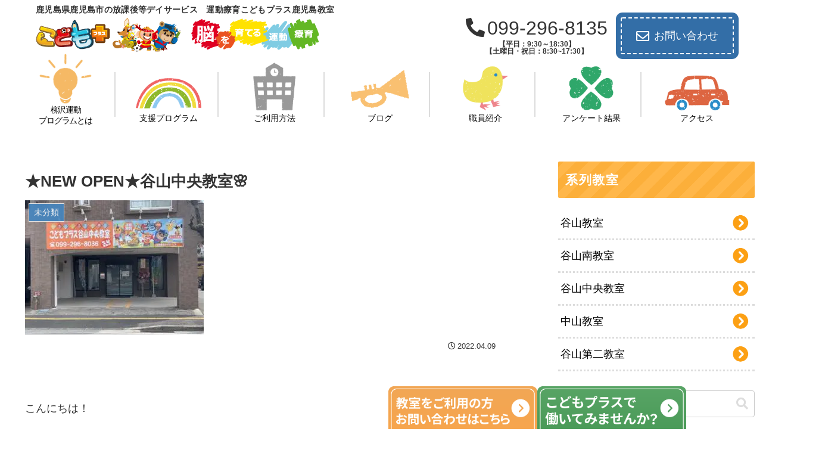

--- FILE ---
content_type: text/css
request_url: https://kp-kagoshima.com/wp-content/themes/cocoon-child-master/style.css?ver=6.9&fver=20251203062833
body_size: 14308
content:
@charset "UTF-8";

/*!
Theme Name: Cocoon Child
Description: Cocoon専用の子テーマ
Theme URI: https://wp-cocoon.com/
Author: わいひら
Author URI: https://nelog.jp/
Template:   cocoon-master
Version:    1.1.3
*/

/************************************
** 子テーマ用のスタイルを書く
************************************/
/*必要ならばここにコードを書く*/


html {
	font-family: 'Noto Sans JP', sans-serif;
}
.page-numbers.current{background:#B6C360;color:#fff;}

/**　横揺れ防止**/
body {
    overflow-x: hidden;
    overflow-y: scroll;
    -webkit-overflow-scrolling: touch;
}
/**  電話アイコン **/
.fas.fa-phone-alt{
	 margin-right: 4px;
}
/** カテゴリーの記事数非表示 **/
.post-count {
	visibility: hidden;
}



/** header-container**/
/** タグライン　**/
.header-wrap h1 {
	display: flex;
	align-items: center;
	margin-bottom: -10px;
	margin-top: 4px;
}
.tagline {
	margin: 0;
	margin-right: 8px;
}
.tagline-blog-name {
	text-align: left;
	letter-spacing: 0.02rem;
	 font-size: 14px;
}
.tagline-blog-name {
	word-break: break-all;
}
.logo.logo-header {
	margin-top: 0;
	margin-bottom: 4px;
}
@media screen and (min-width: 759px){
	.tagline-blog-name{
		margin-left: 20px;
	}
}
@media screen and (max-width: 758px){
	.header-wrap h1 {
		flex-direction: column;
	}
	.tagline {
		margin-bottom: -6px;
	}
}
@media screen and (max-width: 480px){
		.tagline-blog-name {
	 font-size: 12px;
}
}
/**ヘッダー装飾**/
.mv-content {
	position: relative;
}
.mv-content::before {
	 content:"";
   display:inline-block;
   width:250px;
   height:250px;
   background:url(images/star.png)no-repeat;
	background-size: contain;
   position:absolute;
   bottom:0;
	left: -70px;
}
.mv-content::after {
	 content:"";
   display:inline-block;
   width:250px;
   height:250px;
   background:url(images/star.png)no-repeat;
	background-size: contain;
   position:absolute;
   top:0;
	right: -180px;
}

	
/** ナビゲーション　**/
.menu-trigger{display:none;}
.logo{text-align:left;}
.header-info{display:flex;flex-direction:row;justify-content:space-between;align-items:center;}
.header-tel{font-size:200%;}
.nav-menu{display:none;}
/**受付時間**/
.reception {
	font-size: 0.75rem;
	margin-top: 4px;
	font-weight: bold;
	text-align: center;
}
.header-tel-flex a {
	font-size: 32px;
	white-space: nowrap;
}
@media screen and (max-width: 758px){
	.reception{
		font-size: 0.7rem;
		margin-top: -5px;
		font-weight: 300;
	}
	.nav-menu.open ul {
		margin-top: -8px;
	}
	.go-to-top {
		display: none!important;
	}
}
@media screen and (min-width: 759px){
	.header-tel a {		pointer-events: none;

	}
}

/**以下から編集**/
	
/** ナビゲーション　**/
.h-nav ul li{list-style:none;}
.h-nav ul li a{
	text-decoration:none;
	transition:.3s;display: inline-block;position:relative;
	color:#000;}
.top{width:100%;text-align:center;margin-top:20px;}
body:not(.home) .top{display:none;}
.h-nav ul li img {
	width: 70%;
}
.header-tel {
	line-height: 1;
}
.header-tel a {
	text-decoration: none;
	color: #333;
}
.header-in {
	max-width: 1200px
}
.h-nav {
	width: 100%;
	max-width: 1200px;
	min-width: 1000px;
	padding: 0 10px;
	margin: 0 auto;
	margin-top: -12px;
}
.h-nav ul {
	padding-left: 0;
}
.h-nav ul li {
	display: flex;
	width: 120px;
	flex-direction: column;
	text-align: center;
}
.h-nav ul{
	display:flex;
	flex-direction:row;
	justify-content:space-between;
	align-items: flex-end;
	margin-bottom: 24px;
	font-family: 'Zen Maru Gothic', sans-serif;
}
.h-nav ul li {
	font-size: 14px;
}

.li1,.li2,.li3,.li4,.li5,.li6 {
	position: relative;
}
.h-nav .li1::after,.h-nav .li2::after,.h-nav .li3::after,.h-nav .li4::after,.h-nav .li5::after,.h-nav .li6::after{
   content:"";
   display:inline-block;
   width:2px;
   height:75px;
   background-color:#DCDCDC;
   position:absolute;
	bottom: 15px;
	right: -20%;
}
.li1 .nav-img {
	width: 90px;
}
.li1 {
	letter-spacing:-0.08rem;
	line-height: 1.3;
}
.li3 .nav-img {
	width: 100px;
	margin-bottom: 4px;
}
.li6 .nav-img {
	width: 110px;
}
/**アイコン動かす**/
/**
 .nav-img {
	 transition: .3s;
}
.nav-img:hover {
  transform: scale(1.2);
}
**/
.nav-wrap2 {
	display: inline-block;
	transition: all .3s ease 0s;
	text-decoration: none;
}
.nav-wrap2:hover {
	cursor: pointer;
	transform: scale(1.2);
}
/**アコーディオン**/
.li3,.li4,.li5,.li6{
	position: relative;
	z-index: 300;
}
.menu-test .sub-menu{
	display: none;
	z-index: 100;
	position: absolute;
	top: 100%;
	left: 50%;
	transform: translatex(-50%);
	background-color: #fff;
	width: 120px;
}
.menu-test .sub-menu li:hover {
	background-color: #DCDCDC;
}
.menu-test.lineup {
	margin: 0;
	padding: 0;

}
.sub-menu a::after {
	content: none;
}

/** mv **/
.mv-content {
	z-index:2;
	max-width: 1256px;
	margin: 0 auto;
	position: relative;
	margin-bottom: -32px;
	border-radius: 60px;
	margin-top: -8px
}
.mv-img-wrap {
	max-height: 500px;
		overflow: hidden;
		border-radius: 60px;
}

.mv-img {
	border-radius:60px;
	object-position: 0 -100px;
}


@media screen and (max-width:1100px){
	.mv-img {
		object-position: 0;
		transition: 0.2s;
	}
}
.mv-wrap {
	position: absolute;
	top: 50%;
	transform:translatey(-50%);
	left: 6%;
  font-family: 'Noto Sans JP', sans-serif;
	font-weight: 500;
	color: #fff;
	text-shadow: 1px 2px 3px #808080;
}
.catch {
	font-size: 2.6vh;
}
.school {
 font-size: 3.5vh;
 line-height: 1.4;
}
.blog-name {
	font-weight: 500;
	font-size: 3.5vh;
	margin-top: -8px;	
}


/**front-page.php**/
/** greeting **/
.greeting-content {
	position:relative;
	margin-bottom: 80px;
}
.greeting-back {
	position: absolute;
	z-index:-1;
}
.sp-greeting-back {
	display:none;
}
.greeting-wrap {
	padding: 60px;
	margin: 0 auto;
}
.greeting-h2 {
	font-size:2rem;
	text-align: center;
	color: #4485BF;
	font-family: 'Zen Maru Gothic', sans-serif; 
	letter-spacing: .1rem;
	position: relative;
	margin-bottom: 48px;
}
.greeting-h2::after {
	content: "";
	position: absolute;
	display:inline-block;
	top: 110%;
	left: 50%;
	transform:translatex(-50%);
	background:url(images/dot-blue.png)no-repeat;
	background-size: contain;
	width: 80px;
	height: 50px;
}
.greeting-content::before {
		content: "";
	position: absolute;
	display:inline-block;
	bottom: -5%;
	left: 1%;
	opacity: 80%;
	transform:translatex(-50%);
	background:url(images/deco-dot.png)no-repeat;
	background-size: contain;
	width: 150px;
	height: 150px;
}
.greeting-content::after {
		content: "";
	position: absolute;
	display:inline-block;
	top: -3%;
	right: -8%;
	opacity: 80%;
	transform:translatex(-50%);
	background:url(images/deco-dot.png)no-repeat;
	background-size: contain;
	width: 150px;
	height: 150px;
}
/** こどもプラスの特徴 **/
.heading-h2 {
	text-align: center;
	color: #4485BF;
	font-family: 'Zen Maru Gothic', sans-serif;
	letter-spacing: .1rem;
	position: relative;
	margin-bottom: 40px;
	font-size: 2rem;
}
.heading-h2::after {
	content: "";
	position: absolute;
	display:inline-block;
	top: 110%;
	left: 50%;
	transform:translatex(-50%);
	background:url(images/dot-blue.png)no-repeat;
	background-size: contain;
	width: 80px;
	height: 50px;
}
.feature-ul {
	list-style: none;
	display: flex;
	flex-direction: column;
	padding: 0;
}
.feature-li{
	display: flex;
	margin-bottom: 40px;
}
.feature-li:nth-child(even){
	flex-direction: row-reverse;
}
.feature-even {
	margin-left: -40px;
		margin-right: 20px;
}
.feature-odd {
	margin-right: -40px;
	margin-left: 20px;
}

.feature-sentence{
	margin-top: 56px;
}
.feature-h3 {
	font-family: 'Zen Maru Gothic', sans-serif;
	letter-spacing: .1rem;
	position: relative;
	margin-bottom: 24px;
	font-size: 1.5rem;
	line-height:1.7;
}
.feature-h3-1 {
	color:#1BADE0;
}
.feature-h3-2 {
	color:#2FA86B;
}
.feature-h3-3 {
	color:#EF858D;
}
.feature-h3-4 {
	color:#FAC171;
}
.feature-li {
	position: relative;
}

/**下に記述したらうまくいったのでここに記述しています**/
/**背景装飾**/
.feature-program {
	width: 120%;
}
.feature-img-wrap-1{
margin-left: -40px;
margin-right: 20px;
}
.feature-odd::after {
	content: "";
	position: absolute;
	display:inline-block;
	top: 50px;
	left: 30px;
	background:url(images/back02.png)no-repeat;
	background-size: contain;
	width: 520px;
	height: 520px;
	z-index: -1;
}
.feature-even::after {
	content: "";
	position: absolute;
	display:inline-block;
	top: 50px;
	right: 50px;
	background:url(images/back02.png)no-repeat;
	background-size: contain;
	width: 520px;
	height: 520px;
	z-index: -1;
}
.feature-img-wrap-1::after {
	content: "";
	position: absolute;
	display:inline-block;
	top: 50px;
	right: 50px;
	background:url(images/back02.png)no-repeat;
	background-size: contain;
	width: 520px;
	height: 520px;
	z-index: -1;
}
/**三角の装飾**/
.feature-img-wrap-1::before {
	content: "";
	position: absolute;
	display:inline-block;
	top: 385px;
	left: 150px;
	background:url(images/deco-trian.png)no-repeat;
	background-size: contain;
	width: 120px;
	height: 120px;
	z-index: 1;
}
.feature-even::before {
	content: "";
	position: absolute;
	display:inline-block;
	top: 360px;
	left: 150px;
	background:url(images/deco-trian.png)no-repeat;
	background-size: contain;
	width: 120px;
	height: 120px;
	z-index: 1;
}
.feature-img-wrap-2::before {
	content: "";
	position: absolute;
	display:inline-block;
	top: 360px;
	right: 250px;
	background:url(images/deco-trian.png)no-repeat;
	background-size: contain;
	width: 120px;
	height: 120px;
	z-index: 1;
}
/** こどもの心・脳・身体が育つ **/
.feature-flex-wrap {
	margin-bottom: 56px;
}
.feature-content {
	margin-bottom: 90px;
}
.feature-sentence-wrap{
	border: 3px solid #B6C360;
	border-radius: 60px;
	padding: 56px 32px;
	background: repeating-linear-gradient(135deg, #faf9f7, #faf9f7 30px, #fff 30px, #fff 60px);
	text-align: center;
		position: relative;
}
.feature-sentence-h3 {
	display: inline-block;
	font-size: 1.6rem;
	font-family: 'Zen Maru Gothic', sans-serif;
  letter-spacing: .1rem;
	margin-bottom: 20px;
	position: relative;
}
.feature-sentence-p {
	line-height: 1.5;
	margin-bottom: 40px;
}
.feature-number-wrap {
	margin: 0 auto;
	width: 80%;
}
.feature-number-ul {
	list-style:none;
	text-align: left;
}
.feature-number-p {
	display:inline-block;
}
.number-maru {
	display:inline-block;
	background-color: #B6C360;
	width: 40px;
	height: 40px;
	border-radius: 50%;
	line-height:40px;
 text-align:center;
	margin-right: 32px;
}
.feature-number-li {
	color: #fff;
	font-weight: 700;
	margin-bottom: 24px;
	display: flex;
	align-items: center;
}
.feature-number-p {
	color: #333;
	font-weight: 400;
 font-size: 1.2rem;
	line-height: 1.5;
}
/**装飾**/
.feature-sentence-wrap::before {
	content: "";
	position: absolute;
	display:inline-block;
	top: -40px;
	right: 50%;
	transform: translatex(50%);
	background:url(images/leaf.png)no-repeat;
	background-size: contain;
	width: 110px;
	height: 110px;
	z-index: 1;
}
.feature-sentence-h3::before {
		content: "";
	position: absolute;
	display:inline-block;
	top: 3px;
	left:-12%;
	background:url(images/comma-left.png)no-repeat;
	background-size: contain;
	width: 40px;
	height: 40px;
	z-index: 1;
}
.feature-sentence-h3::after {
		content: "";
	position: absolute;
	display:inline-block;
	top: 3px;
	right: -12%;
	background:url(images/comma-right.png)no-repeat;
	background-size: contain;
	width: 40px;
	height: 40px;
	z-index: 1;
}

/** 求人募集ボタン　**/
.header-tel-wrap {
	display: flex;
	align-items: center;
}
.header-tel {
	margin-right: 12px;
}
.header-recruit {	
  position: relative;
  display: inline-block;
  width: 80px;
  height: 80px;
  	border-radius: 48% 43% 45% 50% / 56% 54% 40% 49% ;
  background: #30A66B;
	font-family: 'Zen Maru Gothic', sans-serif;
	font-weight: 500;
	font-size: 16px;
	line-height: 1.2;
	color: #fff;
}
.recruit-p {
  position: relative;
  display: inline-block;
  left: 0;
  top: 50%;
  -webkit-transform: translateY(-50%);
  transform: translateY(-50%);
  width :80px;
  text-align:center;
}
html a.customize-unpreviewable{
	cursor: auto !important;
}
.header-recruit a {
	color:#fff;
}
.header-recruit:hover {
	opacity: 0.8;
	transition: 0.2s;
}

/**5領域支援**/
.five-p {
	text-align: center;
	margin-bottom: 24px;
}
body .five-flex {
	display: flex;
	flex-wrap: wrap;
	justify-content: center;
	padding-left: 0!important;
}
.five-li {
 list-style: none;
 width: 30%;
	margin: 4px;
}
.five-content {
	padding-bottom: 80px;
}

/**サイドバー**/
.sidebar {
	padding-right: 0;
	padding-left: 3.5%;
}
.widget_new_entries h3 {
  position: relative;
  background: repeating-linear-gradient(-45deg, #4483BD, #4483BD 15px, #5890c4 15px,#5890c4 30px);
	color: #fff;
	letter-spacing: 0.1rem;
}
.widget_categories h3 {
  position: relative;
  background: repeating-linear-gradient(-45deg, #A8BD5A,#A8BD5A 15px, #B1C46B 15px,#B1C46B 30px);
	color: #fff;
	letter-spacing: 0.1rem;
}
.widget_archive h3 {
  position: relative;
  background: repeating-linear-gradient(-45deg, #D6657D,#D6657D 15px, #DA758A 15px,#DA758A 30px);
	color: #fff;
	letter-spacing: 0.1rem;
}
.widget_archive h3::before {
	content:"";
	margin-right: 5px;
}
.widget-sidebar-standard.widget_categories  ul li{
	border-bottom: 3px dotted #DCDCDC;
	position: relative;
}
.widget-sidebar-standard.widget_categories  ul li::after {
	content: "";
	background: url(images/arrow-green.png)no-repeat;
	display:inline-block;
	background-size: contain;
	width: 28px;
	height: 28px;
	bottom: 50%;
	transform: translatey(50%);
	right: 10px;
	position: absolute;
	pointer-events: none;
}

.widget-sidebar-standard.widget_archive ul li {
	border-bottom: 3px dotted #DCDCDC;
	position: relative;
}
.widget-sidebar-standard.widget_archive ul li::after {
	content: "";
	background: url(images/arrow-pink.png)no-repeat;
	display:inline-block;
	background-size: contain;
	width: 28px;
	height: 28px;
	bottom: 50%;
	transform: translatey(50%);
	right: 10px;
	position: absolute;
	pointer-events: none;
}


/**サイドバー　系列教室**/
#custom_html-1 h3 {
	position: relative;
  background: repeating-linear-gradient(-45deg, #FCAF3A, #FCAF3A 15px, #FFB74A 15px,#FFB74A 30px);
	color: #fff;
	letter-spacing: 0.1rem;
}
.sidebar-classroom ul li{
	border-bottom: 3px dotted #DCDCDC;
	position: relative;
}
body .sidebar-classroom ul {
	list-style: none;
	padding: 0;
}
.sidebar-classroom a {
	display: block;
	text-decoration: none;
	color: #000;
	padding: 10px 0;
	padding-right: 4px;
	padding-left: 4px;
}
.sidebar-classroom ul li::after {
	content: "";
	background: url(images/arrow-orange.png)no-repeat;
	display:inline-block;
	background-size: contain;
	width: 28px;
	height: 28px;
	bottom: 50%;
	transform: translatey(50%);
	right: 10px;
	position: absolute;
	pointer-events: none;
}
.sidebar-classroom ul li:hover {
	   background-color: #f5f8fa;
    transition: all 0.3s ease-in-out;
    color: var(--cocoon-text-color);
}
	
/** 固定バナー **/
.pc-fixed-wrap {
	position: fixed;
	bottom: 0;
	right: 10%;
	width: 500px;
	display: flex;
	z-index: 300;
	transition: 0.5s;
	margin-bottom: -70px;
}
.contact-fixed-img,.recruit-fixed-img {
	width: 250px;
	transition: 0.5s;
}
.contact-fixed-img:hover,.recruit-fixed-img:hover {
 transform: translateY(-60px);
transition: 0.5s;
}
.sp-fixed-wrap {
	display:none;
}


/** お知らせ **/
#blog {
	margin-bottom: 80px;
}
.h2-blog {
	color: #4485BF;
	font-family: 'Zen Maru Gothic', sans-serif;
	letter-spacing: .1rem;
	position: relative;
	margin-bottom: 40px;
	font-size: 2rem;
}
.h2-blog::after {
	content: "";
	position: absolute;
	display:inline-block;
	top: 110%;
	left: 31%;
	transform:translatex(-50%);
	background:url(images/dot-blue.png)no-repeat;
	background-size: contain;
	width: 80px;
	height: 50px;
}
.blog-head-wrap {
	display: flex;
	justify-content: space-between;
	align-items: center;
	position: relative;
	margin-bottom: 16px;
}
.blog-archive-wrap {
	font-family: 'Zen Maru Gothic', sans-serif;
}
.blog-archive-wrap a {
	transition: 0.5s;
}
.blog-archive-wrap a p {
	text-decoration: none;
	color: #545454;
	border-bottom: 2px dotted #545454;
	display: block;
}
.blog-archive-wrap > a:hover {
	opacity: 0.5;
	transition: 0.2s;
}
/**
.blog-archive-wrap a::before {
		content: "";
	position: absolute;
	display:inline-block;
	top: 15%;
	right: 9%;
	transform:translatex(-50%);
	background:url(images/arrow-blue.png)no-repeat;
	background-size: contain;
	width: 70px;
	height: 70px;
	z-index: -1;
	pointer-events: none;
}
**/
.ul-blog {
	padding: 0;
}
.ul-blog > li {
	display: block;
	list-style: none;
	border-bottom: 2px solid #CDCDCD;
	font-size: 16px;
	position: relative;
}
.ul-blog > li:nth-child(odd){
	background-color: #FAF9F7;
}
.blog-archive-link {
	display: flex;
	align-items: center;
}
.blog-archive-btnimg {
	width: 70px;
	height: auto;
	margin-right: 12px;
}

.ul-blog > li a::after {
	content: "";
	position: absolute;
	display:inline-block;
	right: 16px;
 top: 50%;
	transform: translateY(-50%);
	background:url(images/arrow.png)no-repeat;
	background-size: contain;
	width: 25px;
	height: 25px;
	z-index: 1;
	pointer-events: none;
}
.blog-date {
	display: block;
	font-size: 15px;
}
.catn {
	background-color: #4485BF;
	margin-left: 5px;
	color: #fff;
	padding: 4px 4px;
	border-radius: 2px;
	font-size: 13px;
	margin-right: 8px;
}

.ul-blog li a {
	display: block;
	padding: 16px 0 ;
}

.ul-blog li:hover {
		opacity: 0.7;
	color: #1967d2;
	transition: 0.2s;
}
 .ul-blog li a:hover {
	color: #1967d2;
}
.blog-archive-wrap>a {
	text-decoration: none;
}

/**ブログ記事ページ個別デザイン**/
.entry-content>h2 {
  border-left: 5px solid #B5C260;/*左線*/
  padding: .5em .7em;/*余白*/
  background: rgba(50,50,50,.07);/*背景色*/
  color: #323232;
}
.entry-content>h3 {
	  border-left: none;
    border-right: none;
    border-top: none;
    border-bottom: none;
  position: relative;
  color: #323232;
  padding-left: 1.3em;
  line-height: 1.2;
}
.entry-content>h3::before {
	content: "";
	background: url(images/arrow-green.png)no-repeat;
	display:inline-block;
	background-size: contain;
	width: 22px;
	height: 22px;
	top: 25%;
 	left: 0;
	position: absolute;
	pointer-events: none;	
}
.cat-link {
	background-color:#4485BF;
}
.cat-label {
	background-color:#4485BF;
}

/** 教室写真 **/
/** 3/8追加　異なる高さの調整　**/
.swiper-wrapper {
	margin-left: 0;
}
.swiper-slide {
	height: auto;
}
.xo-slider {
	height: 358px;
}
.swiper.swiper-container.swiper-initialized.swiper-horizontal.swiper-backface-hidden{
	height: 358px;
}
@media screen and (max-width: 400px) {
	.swiper.swiper-container.swiper-initialized.swiper-horizontal.swiper-backface-hidden{
	height: 250px;
}
}
@media screen and (max-width:758px){
html .photo-right::before{
top: 45%;
}
}
/**　3/8ここまで　**/
.h2-photo {
	color: #4485BF;
	font-family: 'Zen Maru Gothic', sans-serif;
	letter-spacing: .1rem;
	position: relative;
	margin-bottom: 40px;
	font-size: 2rem;
}
.h2-photo::after{
    content: "";
    position: absolute;
    display: inline-block;
    top: 110%;
    left: 2.5rem;
    transform: translatex(-50%);
    background: url(images/dot-blue.png)no-repeat;
    background-size: contain;
    width: 80px;
    height: 50px;
}
.photo {
	margin-bottom: 120px;
}
.photo-flex {
	display: flex;
}
.photo-left {
	margin-right: 96px;
}
.photo-right {
	width: 66%;
	border-radius: 25px;
	margin-top: 8px;
	position: relative;
}

.swiper.swiper-container.swiper-initialized.swiper-horizontal.swiper-backface-hidden {
	border-radius: 25px;
}
.swiper-wrapper {
	margin-top: 0;
}
.photo-right::after{
    content: "";
	 background: url(images/photo-img02.png)no-repeat;
    position: absolute;
    display: inline-block;
        top: -24px;
			left: 92%;
    background-size: contain;
    width: 65px;
    height: 65px;
	z-index: 2;
}
.photo-right::before{
    content: "";
	 background: url(images/photo-img01.png)no-repeat;
    position: absolute;
    display: inline-block;
	top: 65%;
    left: -18%;
    background-size: contain;
    width: 180px;
    height: 180px;
}
@media screen and (max-width:758px){
.photo-flex {
	flex-direction: column;
}
	.photo-right {
		width: 100%;
	}
	.photo-right::after {
		left: 86%
	}
	.photo {
		margin-bottom: 140px;
	}
}


/***************
フッター
***************/
.footer {
	overflow: hidden;
		 background: #B6C360;
  border-top-left-radius: 50%;
  border-top-right-radius: 50%;
  margin-left: -100px;
  margin-right: -100px;
  padding-left: 100px;
  padding-right: 100px;
  min-height: 250px
}
.footer-nav {
	max-width: 1050px;
	margin: 0 auto;
	padding-top: 56px;
}
.footer-nav ul {
	list-style-type: none;
	display:flex;
	justify-content: space-between;
}
.footer-nav>ul>li {
	position: relative;
}
.footer-bottom {
	max-width: 840px;
	margin: 0 auto;
	margin-top: 40px;
}

.footer-nav>ul>li>a{
	color:#fff;
	text-decoration: none;
	position: relative;
	transition: 0.35s;
}
.footer-nav>ul>li>a:hover {
	cursor: pointer;
	color: #4B9B59;
}
.footer-left{ 
	display: flex;
	width: 96%;
}
body .footer-right {
	display: flex;
	width: 96%;
	justify-content: flex-end !important; /* 右寄せにする */
}
.footer-right li:first-child {
	margin-right: 20px;
}
html .footer-right li {
	font-size: 14px;
}
.footer-nav>ul>li>a {
	font-size: 13px;
}
.footer-left>li:not(:last-child)::after{
	content: " ";
    position: absolute;
    background-color: #fff;
    top: 38%;
    right: -12px;
    width: 1px;
    height: 12px;
    display: inline-block;
}
.footer-bottom-new {
	display: flex;
	flex-direction: column;
	align-items: center;
}
.footer-bottom-logo-new {
	margin-bottom: -51px;
}
.copyright-new {
	font-size: 14px;
	margin-bottom: 76px;
	color: #fff;
}
/***************
フッターメディアクエリ
***************/
@media screen and (max-width:758px){
	.footer-nav>ul>li>a:hover {
	color: #fff;
}
	.footer-nav>ul {
		flex-direction: column;
	  padding: 0;
		margin: 0 6px;
		margin-top: 40px;
	}
	.footer-nav>ul>li {
		display: block;
		padding: 6px;
		border-top: 2px dotted #fff;
		position: relative;
}
	.footer-nav>ul>li>a{
		display: block;
	}

	.footer-nav>ul>li:hover {
		display: block;
		background-color: #d7ddaa;
		text-decoration: none;
	}
	.footer-nav>ul>li::before {
		content: "";
		background: url(images/arrow-white.png) no-repeat;
		display: inline-block;
		width: 16px;
		height:16px;
		background-size: contain;
		position: absolute;
	right: 4px;
		top: 25%;
		z-index: 10;
	}
	.footer {
		margin-top: -40px;
	}
	.footer-right li:first-child {
	margin-right: 0;
}
	.footer-right li:last-child {
				border-bottom: 2px dotted #fff;
	}
html	.footer-right{
		margin-top: 0;
	}
.footer-nav>ul>li>a::after {
	display: none;
	}

		.copyright-new {
		padding: 0 16px;
		margin-bottom: 48px;
	}
}


/************************************
** レスポンシブデザイン用のメディアクエリ
************************************/

@media screen and (max-width: 1024px){

}
@media screen and (max-width:950px){
	.h-nav {
		min-width: 800px;
	}
	.gnavi__lists li a  {
		font-size: 14px;;
	}
	.h-nav .li1::after,.h-nav .li2::after,.h-nav .li3::after,.h-nav .li4::after,.h-nav .li5::after,.h-nav .li6::after{
	right: -6px;
}
	.gnavi__lists li a img {
		width: 60%;
	} 
	.li1 .nav-img {
		width: 80px;
	}
	.li3 .nav-img {
		width: 90px
	}
	.li6 .nav-img {
		width: 100px;
	}
}
@media screen and (max-width: 758px){
.h-nav{display:none;}
.menu-trigger{display:block;}
.nav-menu{display:block;}
.overlay {content: "";display: block; width: 0;height: 0;background-color: rgba(0, 0, 0, 0.5); position: absolute;top: 0;left: 0;z-index: 10;opacity: 0;transition: opacity .5s;}
.overlay.open {width: 100%; height: 100%;opacity: 1;}
.overlay.open{position: fixed;}
main {height: 100%;min-height: 100vh; padding: 0 50px;background-color: #eee;transition: all .5s;display: flex;flex-direction: column;justify-content: center;}

.menu-trigger { display: inline-block; width: 36px;height: 28px;vertical-align: middle; cursor: pointer;position: fixed;top: 30px;right: 30px;z-index: 150;}
.menu-trigger span { display: inline-block;box-sizing: border-box;position: absolute; left: 0;width: 100%;height: 4px;background-color: #333;transition: all .5s;}
.menu-trigger.active span {background-color: #333;}
.menu-trigger span:nth-of-type(1) {top: 0;}
.menu-trigger.active span:nth-of-type(1) { transform: translateY(12px) rotate(-45deg);}
.menu-trigger span:nth-of-type(2) { top: 12px;}
.menu-trigger.active span:nth-of-type(2) {opacity: 0;}
.menu-trigger span:nth-of-type(3) { bottom: 0;}
.menu-trigger.active span:nth-of-type(3) { transform: translateY(-12px) rotate(45deg);}
.nav-menu {width: 250px;height: 100%;padding-top: 100px; background-color:#ED7D31;position: fixed;top: 0;right: 0;z-index: 100;transform: translate(250px); transition: all .5s;}
.nav-menu.open { transform: translateZ(0);}
.nav-menu ul {list-style: none;margin: 0;padding: 0;text-align:center;}
.nav-menu li { padding: 10px 0;}
.nav-menu li a{ color: #333;text-decoration:none;padding: 10px 0;}
* { box-sizing: border-box;}

/***************
SP時ナビ
***************/
	html {
		    overflow-x: hidden;
    overflow-y: scroll;
    -webkit-overflow-scrolling: touch;
	}
	.header-info {
		width: 60%;
		min-width: 320px;
		margin-bottom: -10px;
	}
	.header-tel {
		display: none;
	}
/***************
ハンバーガー調整
***************/
.sp-phone {
	margin-top:-14px;
}
.nav-menu {
	padding-top: 90px;
}
	.sp-phone {
	margin-top:-8px;
	margin-bottom: 4px;
}
.sp-phone>a {
	margin: 0 !important;
	padding: 0 !important;
}
.nav-menu {
	padding-top: 80px;
}
.sp-contact-btn>a{
}
	.sp-contact-span
{
	border-bottom: 1px solid #DCDCDC;
	margin: 5px 20px;
}
	.fixed-none {
		display: none !important;
	}

.sp-phone a {
	white-space: nowrap;
	font-size: 1.6rem;
}	

/***************
mv
***************/
	.mv {
		padding: 0 3%;
	}
	.catch {
		font-size: 3vw
	}
	.school {
		font-size: 3vw;
	}
.mv 	h1 {
		font-size: 3vh;
	line-height: 1.4;
	margin-top: 2px;
	}
	
	.header-wrap {
		margin-bottom: 8px;
	}
	
/***************
greeting
***************/
	.greeting-back {
		display: none;
	}
	.greeting-wrap {
		background-color: #FAF9F7;
		border-radius: 50px;
		padding: 40px 32px; 
	}
	.sentence-wrap {
		z-index: 10;
	 position: relative;
	}
.greeting-content::before {
	bottom: -2%;
	left: 4%;
	transform:translatex(-50%);
	width: 100px;
	height: 100px;
}
.greeting-content::after {
	top: -6%;
	right: -22%;
	transform:translatex(-50%);
	width: 100px;
	height: 100px;
}
	.greeting-h2 {
		font-size:1.5rem;
	}
	.greeting-h2::after {
	top: 120%;
}
	.greeting-content {
		margin-bottom: 72px;
	}

/***************
こどもプラスの特徴
***************/
	.feature li.feature-li {
		flex-direction: column;

	}
	.heading-h2 {
	margin-bottom: 48px;
	font-size: 1.5rem;
}
.heading-h2::after {
	top: 120%;
	left: 50%;
}
.feature-even {
	margin-left: 0px;
		margin-right: 0px;
}
.feature-odd {
	margin-right: 0px;
	margin-left: 0px;
}

.feature-h3 {
	margin-bottom: 20px;
}

	.feature-img{
		width: 80%;
	}
	
	/**背景装飾**/
.feature-odd::after {
	top: 55%;
	left: -10%;
	width: 420px;
	height: 520px;
	z-index: -1;
}
.feature-even::after {
	top: 55%;
	right: -10%;
	width: 420px;
	height: 520px;
	z-index: -1;
}
.feature-img-wrap-1::after {
	top: 350px;
	right: -10%;
	width: 420px;
	height: 520px;
	z-index: -1;
}
/**三角の装飾**/
.feature-img-wrap-1::before {
	top: 42%;
	left: 65%;
	width: 120px;
	height: 120px;
	z-index: 1;
}
.feature-even::before {
	top: 42%;
	left: 65%;
	width: 120px;
	height: 120px;
	z-index: 1;
}
.feature-img-wrap-2::before {
	top: 42%;
	right: 67%;
	width: 120px;
	height: 120px;
	z-index: 1;
}
		.feature-img-wrap-1
	{margin:0;
	padding:0;}
.feature-sentence{
	margin-top: 8px;
	width: 100%;
}
	.feature-img-wrap {
		text-align: center;
	}
/** こどもの心・脳・身体が育つ **/
.feature-content {
	margin-bottom: 72px;
}
.feature-sentence-wrap{
	padding: 48px 32px;
}
.feature-sentence-h3 {
	font-size: 1.2rem;
	margin-bottom: 20px;
margin-top: 20px
}
	.sp-none {
		display: none;
	}
.feature-number-wrap {
	width: 100%;
}
	.feature .feature-number-ul {
		padding: 0;
	}
.number-maru {
	width: 40px;
	height: 40px;
	border-radius: 50%;
	line-height:40px;
 text-align:center;
	margin-right: 16px;
		font-size: 1rem;
		flex-shrink: 0;
	}
.feature-number-p {
 font-size: 1rem;
}
/**装飾**/
.feature-sentence-h3::before {
	left: -9%;
	width: 25px;
	height: 25px;
}
.feature-sentence-h3::after {
	right: -9%;
	width: 25px;
	height: 25px;
	z-index: 1;
}
	
/**5領域支援**/
.five-flex {
margin: 0 auto;
	}
.five-li {
	width: 46%;
}
.five-p {
	text-align: left;
}
	
/***************
お知らせ
***************/
#blog {
	margin-bottom: 72px;
}
.h2-blog {
	margin-bottom: 32px;
	font-size: 1.5rem;
}
.h2-blog::after {
	top: 120%;
	left: 42%;
}
.blog-archive-wrap::before {
	top: 15%;
	right: 15%;
	width: 60px;
	height: 60px;
	z-index: -1;
}
.ul-blog {
	padding: 0;
}
.ul-blog > li {
	padding-right: 56px;
}
.blog-date {
	padding-left: 5px;
}
.catn {
	font-size: 12px;
}
/***************
ヘッダー装飾
***************/
	.mv-content::after{
		width: 80px;
		right: -45px;
		top: -15px;
	}
		.mv-content::before{
		width: 80px;
		left: -30px;
			bottom: -150px;
	}
	.header-recruit {
		display: none;
	}
/***************
SP時ナビ
***************/
		.nav-menu {
		background-color: #fff;
		font-family: 'Zen Maru Gothic', sans-serif;
	}
	.nav-menu ul li:not(:last-child) {
		color: #333;
	}
	.nav-menu ul li:not(:last-child) {
		text-align: left;
		padding: 0;
		padding-left: 2px;
	}
	.sp-li1>a,.sp-li2>a,.sp-li3>a,.sp-li4>a,.sp-li5>a,.sp-li6>a,.sp-li7>a {
		display: block;
		border-bottom: 3px dotted #DCDCDC;	
		margin: 0 16px;
		position: relative;
		font-size: 16px;
	}
	.nav-menu ul>li>a:not(.not-content)::before {
	content: "";
	position: absolute;
	display:inline-block;
	right: 8px;
	top: 25%;
	background:url(images/arrow-green.png)no-repeat;
	background-size: contain;
	width: 26px;
	height: 26px;
	z-index: 1;
		pointer-events: none;
	}
	.nav-menu ul>li>a:hover {
		background-color: #FAF9F7;
	}
	.sp-contact-btn {
		display: flex;
		flex-direction: column;
	}
	.sp-contact-btn>a {
		padding: 0 !important;
	}
	.sp-phone>a {
	padding: 0 !important;
	margin: 0!important;
}
	.sp-contact-a,.sp-recruit-a {
		display: inline-block;
    width: 230px;
    height:　50px;
    line-height: 50px;
		margin: 8px 10px;
	border-radius: 50px;
font-weight: 500;
		letter-spacing: 0.1rem;
	}
	.sp-contact-a:hover,.sp-recruit-a:hover{
		opacity: 0.7;
		transition: 0.2s;
	}
	.sp-contact-a {
		background-color: #4484BE;
		margin-bottom: 12px;
	}
	.sp-recruit-a {
		background-color: #2EA76A;
	}
	.sp-contact-a,.sp-recruit-a {
		color:#fff !important;
	}
	.sp-phone {
		font-size: 1.8rem;
	}
	/**　ヘッダー時ナビ　アコーディオン　**/

.nav-menu .accordion-header {
  position: relative;
  z-index: +1;
  cursor: pointer;
  transition-duration: 0.2s;
}
.nav-menu .accordion-inner {
  display: none;
  padding: 30px 30px;
}
.accordion-header {
	padding: 10px 0;
	margin: 0 16px;
	border-bottom: 3px dotted #DCDCDC;
	position: relative;
}
.nav-menu .accordion-inner {
	padding: 10px 0;
	margin: 0 16px;
	border-bottom: 3px dotted #DCDCDC;
}
.nav-menu .accordion-ul li:last-child {
	text-align: left;
	padding: 0;
	border: none;
}
.nav-menu .accordion-a {
	display: block;
	margin:0;
	padding: 4px 0;	
}
.nav-menu .accordion-ul li{
	border-bottom: 2px dotted #DCDCDC;
}
.accordion-header::before {
	content: "";
	position: absolute;
	display:inline-block;
	right: 8px;
	top: 25%;
	background:url(images/arrow-green.png)no-repeat;
	background-size: contain;
	width: 26px;
	height: 26px;
	z-index: 1;
	pointer-events: none;
	}
	.accordion-a {
		position: relative;
	}
	.accordion-a::before {
	content: "";
	position: absolute;
	display:inline-block;
	background:url(images/arrow-gray.png)no-repeat;
	background-size: contain;
	z-index: 1;
	pointer-events: none;
	top: 32%;
	right: 8px;
	width: 16px;
	height: 16px;
	}


	/**固定バナー**/
/**SP固定バナー**/
.pc-fixed-wrap {
		display: none;
	}
.sp-fixed-wrap {
	display: flex;
	position: fixed;
	bottom: 0;
	width:100%;
	margin-bottom: -12px;
	z-index: 9999999999;
	border-radius: 5px 5px 0 0;
	opacity: 0.9;
}
	.sp-recruit-fixed:hover,.sp-contact-fixed:hover {
		opacity: 0.6;
	}	
	
}/**mediaクエリend**/

/**TOPへ戻る**/
#go-to-top .go-to-top-button {
	background: url(images/top.png)no-repeat;
	background-size: contain;
	width: 70px;
	height: 110px;
	background-color: none;
}

.fa-angle-double-up:before {
	content: none;
}
#go-to-top .go-to-top-button{
	transition: 0.2s;
}
#go-to-top {
	bottom: 5px;
	right: 12px;
}
#go-to-top .go-to-top-button:hover {
	transform: translate(2px,2px);
	transition: 0.3s;
}
/** TOPに戻るボタンの重複を削除 **/
html .fa-angle-double-up:before{
	content: none;
}
/***************
小さいスマホ調整用 - メディアクエリ
***************/
@media screen and (max-width: 375px) {
	.nav-menu ul li a {
		padding: 6px;
	}
	.sp-phone {
		margin-top: -14px;
	}
	.nav-menu .reception{
		line-height: 1.5;
	}
	.nav-menu ul>li>a:not(.not-content)::before {
		width: 24px;
	}
	.sp-contact-a {
		margin-bottom: 6px
	}
	.nav-menu {
		padding-top: 70px;
	}
	.menu-trigger {
		top: 20px;
		right: 20px;
	}
	.sp-nav-li a {
		font-size: 14px;
	}
}

/** 10月メンテナンス追加 系列教室 **/
.series-classroom-sp {
	display: block;
text-align: center;
}
.sp-series-classroom {
display: inline-block;
}
.sp-series-classroom ul {
list-style-type: none;
padding: 0;
}

.sp-series-classroom ul li {
background-color: #4485BF;
/* display: block; */
display: inline-block; /* インライン要素に変更 */
border-radius: 5px;
margin: 0 10px;
transition: 0.5s;
border: 2px solid transparent;
text-align: cente
}

.sp-series-classroom ul li a {
display: inline-block;
color: #fff;
text-decoration: none;
padding: 4px 8px; /* 4xp ではなく 4px と修正 */
white-space: nowrap;
border-radius: 5px;
letter-spacing: 0.1rem;
font-size: 18px;
}
.sp-series-classroom ul li:hover {
	background-color: #fff;
	border: 2px solid #4485BF;
	transition: 0.3s;
}
.sp-series-classroom ul li:hover a {
	color: #4485BF;
	transition: 0.3s;
}
.sp-series-classroom ul { 
	flex-wrap: wrap;
}
.sp-series-classroom ul li {
margin-bottom: 16px;
}
.sp-series-classroom ul li a {
	font-size: 16px;
	letter-spacing: 0.03rem;
}
.sp-series-classroom ul {
	margin-bottom: 20px;
}
@media screen and (max-width: 758px) 
{
.sp-series-classroom ul li {
	display: block;

}
.sp-series-classroom {
	display: block;
}
}
.sp-series-classroom ul {
display: grid; /* グリッドレイアウトを適用 */
grid-template-columns: repeat(5, 1fr); /* PC表示時は5列 */
}

.sp-series-classroom ul li {
box-sizing: border-box; /* ボックスサイズを含める */
}

/* スマートフォン表示時のスタイル */
@media (max-width: 768px) { /* スマートフォンのブレークポイント */
.sp-series-classroom ul {
	grid-template-columns: repeat(2, 1fr); /* SP時は2列 */
}
}
/***************
5領域支援 トップページ
***************/
.five-p {
        text-align: center;
        margin-bottom: 24px;
}
body .five-flex {
        display: flex;
        flex-wrap: wrap;
        justify-content: center;
        padding-left: 0!important;
}
.five-li {
 list-style: none;
 width: 30%;
        margin: 4px;
}
.five-content {
        padding-bottom: 80px;
}
.five-wrap {
        text-align: center;
}
.five-wrap a {
        margin-top: 40px;
        display: inline-block;
        padding: 8px 80px;
        color:  #4485bf;
        background-color: #fff;
        border: 2px solid #4485bf;
        position: relative;
        transition: 0.3s;
        margin-bottom: 24px;
}
.five-wrap a {
        overflow: hidden;
}
.five-wrap a::before {
    content: "";
    position: absolute;
    bottom: -2px; /* 三角形の位置を調整 */
    right: -2px; /* 三角形の位置を調整 */
    width: 0;
    height: 0;
    border-style: solid;
    border-width: 0 0 15px 15px; /* 三角形の形状を設定 */
    border-color: transparent transparent #4485bf transparent; /* 三角形の色を設定 */
}
.five-wrap button {
        border: none;
        background-color: initial;
        color: #4485bf;
}
.five-wrap a:hover {
        background-color: #4485bf;
}
.five-wrap a:hover button {
        color: #fff;
}
@media screen and (max-width: 758px) {
        .five-wrap a {
                width: 100%;
                padding: 8px 0; 
                margin-top: 24px;
                margin-bottom: 0;
        }
}
/***************
5領域支援 個別ページ
***************/
.five-heading{
 color: #6cb4e4;
  text-align: center;
  padding: 0.25em;
  border-top: solid 2px #6cb4e4;
  border-bottom: solid 2px #6cb4e4;
  background: -webkit-repeating-linear-gradient(-45deg, #f0f8ff, #f0f8ff 3px,#e9f4ff 3px, #e9f4ff 7px);
  background: repeating-linear-gradient(-45deg, #f0f8ff, #f0f8ff 3px,#e9f4ff 3px, #e9f4ff 7px);
        margin-bottom: 40px;
}
.five-heading-wrap:not(:first-child){
        padding-top: 80px;
}
.five01-flex ul {
        background-color: #F6F6F6;
        padding: 20px 40px;
        margin-bottom: 20px;
}
.five-pdf {
        text-align: center;
        padding-top: 32px;
}
.five-pdf a {
        display: block;
        text-decoration: none;
        border: 2px solid #4485bf;
        color: #4485bf;
        padding: 16px;
        font-size: 1rem;
        transition: 0.3s;
}
.five-pdf a:hover {
        transition: 0.3s;
background-color:         #4485bf;
        color: #fff;
}

.five-h3{
          border-bottom: solid 3px #cce4ff;
  position: relative;
        margin-bottom: 20px;
}
.five-h3::after {
          position: absolute;
  content: " ";
  display: block;
  border-bottom: solid 3px #5472cd;
  bottom: -3px;
  width: 10%;
}
.five-h3:not(:first-child) {
        padding-top: 20px;
}
.five03-h3 {
                  border-bottom: solid 3px #cce4ff;
  position: relative;
        margin-bottom: 20px;
}
.five03-h3::after {
                  position: absolute;
  content: " ";
  display: block;
  border-bottom: solid 3px #5472cd;
  bottom: -3px;
  width: 10%;
}
.five02-h4 {
border-bottom: 2px dotted #000;
        margin-bottom: 16px;
}
.five02-h4:not(:first-of-type) {
        padding-top: 20px;
}
.five02-top-ul {
                background-color: #F6F6F6;
        padding: 20px 40px;
        margin-bottom: 20px;
}
.five03-1-h4,.five03-2-h4,.five03-3-h4,.five03-4-h4,.five03-5-h4 {
        border-bottom: 2px dotted #000;
        margin-bottom: 16px;
}
.five03-1-p,.five03-2-p01,.five03-3-p,.five03-4-p,.five03-5-p {
        margin-bottom: 16px;
}
.five03-h3 {
        position: relative;
  padding: 1rem 2rem;
  border: 3px solid #d8d8d8;
  border-radius: 10px;
  background: #f9f9f9;
        margin-bottom: 24px;
}
.five03-h3:not(:first-child) {
        margin-top: 30px;
}
.five03-h3::before {
        position: absolute;
  bottom: -14px;
  left: 1em;
  width: 0;
  height: 0;
  content: '';
  border-width: 14px 12px 0 12px;
  border-style: solid;
  border-color: #d8d8d8 transparent transparent transparent;
}

.five03-h3::after {
  position: absolute;
  bottom: -10px;
  left: 1em;
  width: 0;
  height: 0;
  content: '';
  border-width: 14px 12px 0 12px;
  border-style: solid;
  border-color: #f9f9f9 transparent transparent transparent;
}
.five03-2-flex01-left {
                        background-color: #F6F6F6;
        padding: 20px 40px;
        margin-bottom: 20px;
}
.five03-2-flex01-right {
        background-color: #FFF9C4;
        padding: 20px 40px;
        margin-bottom: 20px;
}
.five03-2-flex02{
                                background-color: #F6F6F6;
        padding: 20px 40px;
        margin-bottom: 20px;
}
.five-fields h4 {
        color: #4485bf;
}
.five-fields-summary {
        border: 3px dotted #B6C360;
        padding: 2rem;
        background-color: #fffffa;
        margin-top: 40px;
}
/** 7/31追加 　支援プログラム**/
.top-wrap {
        text-align: right;
        margin-bottom: -24px;
}
@media screen and (max-width: 758px) {
        .five-fields-summary {
                padding: 1.2rem;
        }
}

@media screen and (max-width: 758px){
.footer-left>li:not(:last-child)::after {
   content: none!important;
}
}

/************************
 *  10月メンテナンス時追加 *
 ************************/
/** シングルページ サムネイル縦型 **/
.single .main .eye-catch img {
	max-height: 500px;
	object-fit: cover;
	object-position: center;
}
@media screen and (max-width: 758px) {
	.single .main .eye-catch img {
	max-height: 300px;	
	}
}
/** 404ページ 人気記事 **/
.error404 .widget-404-page-title {
  padding: 0.5rem 1rem;
  color: #ffffff;
  border-radius: 1px;
  border: 2px dashed #fff;
  background: #f5b965;
  box-shadow: 0 0 0 8px rgba(245, 185, 101);
	margin-bottom:28px;
	font-weight: bold;
	letter-spacing: 0.05rem;
}
.not-found {
	display: none;
}
.error404 .post p {
	margin-bottom: 60px;
}
/** サイドバー人気記事 **/
#sidebar .widget_popular_entries h3 {
	background: repeating-linear-gradient(-45deg, #edb150, #edb150 15px, #efb962 15px, #efb962 30px);
	color: #fff;
}
/**　ヘッダー・フッター　**/
.footer-address {
    display: flex;
    justify-content: center;
    align-items: flex-start; /* 必要なら上下の整列も調整 */
	width: 80%;
	margin: 0 auto;
	margin-top: 150px;
}
.footer-nav {
	padding-top: 0;
}
.footer-ad-right iframe {
	height: 300px;
	border-radius: 5px;
}
.footer-name {
	color: #fff;
	font-size: 20px;	font-weight: bold;
	margin-bottom: 8px;
	padding-bottom: 2px;
	border-bottom: 3px dotted #fff;
}
.footer {
	background-color: #aabf65!important;
}
.footer-ad-left dt,.footer-ad-left dd {
	color: #fff;
	font-size: 16px;
}
.footer-ad-left dl {
	display: flex;
}
.footer-ad-left dt {
	font-weight: bold;
	letter-spacing: 0.05rem;
	padding-top: 2px;
	margin-right: 16px;
	white-space: nowrap
}
.footer-ad-left dd {
	padding-bottom: 8px;
}
.footer-ad-left {
	margin-right:40px;
	padding-top: 12px;
}
.footer-site-logo-image{
	margin-bottom: 40px;
}
.pc-contact,.footer-contact {
	 padding: 0.7em 1.5rem;
  color: #ffffff;
  border-radius: 3px;
  border: 2px dashed #fff;
  background: #336ea7;
  box-shadow: 0 0 0 8px rgba(51, 110, 167);
	text-decoration: none;
	margin-left: 10px;
	margin-right: 8px;
	white-space: nowrap;
	transition: 0.25s;
}
.fa-envelope {
	margin-right: 8px;
	font-size: 1.4rem;
	vertical-align: middle;
}
.pc-contact:hover {
	opacity: 0.6;
	transition: 0.25s;
	color: #fff;
}
.li7 .nav-img {
	width: 110px;
	padding-bottom: 4px;
}
.h-nav .li6::after {
	content: none;
}
.li7 {
	position: relative;
	margin-left: -4px;}
.li7::after {
	content: "";
    display: inline-block;
    width: 2px;
    height: 75px;
    background-color: #DCDCDC;
    position: absolute;
    bottom: 15px;
    right: -20%;
}
.footer-contact {
display: block;
	width: 70%;
	text-align: center;
	margin-top: 12px;
	margin-bottom: 20px;
	transition: 0.25s;
}
.footer-contact:hover {
	opacity: 0.7;
	transition: 0.25s;
	color: #fff;
}
.footer-name span {
	display: block;
	font-weight: normal;
	font-size: 15px;
	margin-bottom: -2px;
}
.display-none {
	display: block!important;
}
.post-update {
	display: none;
}
.no-image.popular-entry-card-thumb-no-image.widget-entry-card-thumb-no-image {
	background-color: #CCC;
}
@media screen and (max-width: 758px) {
	.footer-address {
		flex-direction: column;
		margin-top: 40px;
		width: 90%;
	}
	.footer {
		border-top-left-radius: 20%;
		border-top-right-radius: 20%;
	}
	.footer-ad-left {
		margin-right: 0;
	}
	.footer-ad-left dt,.footer-ad-left dd {
		font-size: 15px;
	}
	.pc-contact {
		display: none;
	}
	.footer-contact {
		margin-bottom: 32px;
	}
	    .greeting-h2 {
        font-size: 1.4rem;
			letter-spacing: 0.05rem;
			white-space: nowrap;
    }
}

/** 11月メンテナンス追加 トップページカスタム **/
.service-custom {
	margin-bottom: 90px;
}
.service-custom h2 {
	margin-bottom: 56px;
}
.custom-left{
	padding-top: 0;
	padding-right: 2rem;
	padding-left: 0;
	width: 55%;
}
.custom-right {
	width: 40%;
	padding-top: 8px;
}
.custom-right img {
border-radius: 6px;
}
.custom-div-wrap {
	display: flex;
	align-items: top;
}
.custom-heading {
	font-size: 16px;
	display:inline-block;
	margin-bottom: 6px;
		padding:0 12px;
  color: #ffffff;
  border-radius: 25px;
  border: 1.5px dashed #fff;
  background: #f9c13e;
  box-shadow: 0 0 0 3px rgba(249, 193, 62);
}
.custom-div-wrap:last-child {
	border-bottom: none!important;
}
.custom-h3 {
	letter-spacing: 0.05rem;
color: #94bf44;
	margin-bottom: 8px;

}
.custom-div-wrap {
margin-bottom: 24px;
	  border-bottom: 3px dotted #999;
	padding-bottom: 1rem;
}
.custom-p01 {
	line-height: 1.6;
}
.cfs-custom .custom-right {
    height: 250px;
    position: relative; /* 必要に応じて調整 */
}

.cfs-custom .custom-right img {
    width: 100%;    /* 親要素に合わせる */
    height: 100%;   /* 親要素に合わせる */
    object-fit: cover;  /* 画像のアスペクト比を保ちながら切り取り */
	object-position: center;
}

@media screen and (max-width: 758px){
.custom-div-wrap {
		flex-direction: column;
	}
	.custom-left{
width: 100%;
padding-right: 0;
}
.custom-right {
	width: 100%;
}
	.custom-p01{ 
	font-size: 16px;
	}
	.service-custom h2 {
		margin-bottom: 48px;
	}
	.custom-heading {
		margin-bottom: 4px;
	}
	.custom-right {
		margin-top: 20px;
		height: 230px;
		overflow: hidden;
		border-radius: 5px;
	}
	.custom-right img {
		transform: translatey(-10%);
	}
}

/**　********
 * トップカスタム修正
 * *********/
 .custom-div-wrap {
	justify-content: space-between;
}
.custom-right {
width: 50%;	
}
@media screen and (max-width: 758px) {
	.custom-right{
		width:100%;
	}
}
/* 画像がない場合に左側を100%幅に */
.custom-div-wrap:not(:has(.custom-right)) .custom-left {
    width: 100%;
}
/**　************* 
 * FVカスタム 
 ************* **/
.mv-content::before,.mv-content::after {
	content: none;
}
.mv-content-1::before {
	 content:"";
   display:inline-block;
   width:250px;
   height:250px;
   background:url(images/star.png)no-repeat;
	background-size: contain;
   position:absolute;
   bottom:0;
	left: -70px;
}
.mv-content-1::after {
	 content:"";
   display:inline-block;
   width:250px;
   height:250px;
   background:url(images/star.png)no-repeat;
	background-size: contain;
   position:absolute;
   top:0;
	right: -180px;
}
/** ===== FV2 ===== **/
.mv-content.mv-content-2 {
	width: 100%;
	border-radius: 0;
	max-width: initial!important;
	position: relative;
}
.mv2 {
	border-radius: 0!important;
}
@media screen and (min-width: 1000px){
.mv-img.mv2 {
	transform: translatey(-10%);
}
}
@media screen and (min-width: 1200px){
.mv-img.mv2 {
	transform: translatey(-15%);
}
}
.mv-content.mv-content-2::after {
	content:"";
	width: 100%;
	height: 40px;
background:url(https://fcportal.xsrv.jp/wp-content/themes/cocoon-child-master/images/top-nami.svg) no-repeat;
	background-size:cover;
	position:absolute;
	display: inline-block;
	top: 100%;
	transform: translateY(-30px);
	left: 0;
}
.blog-name {
    font-size: clamp(1.3rem, 3.5vw, 3rem);
}
@media screen and (max-width: 768px) {
	.mv.mv2{
		padding: 0;
	}
	.mv-content.mv-content-2::after {
		height: 30px;
		transform: translateY(-32px);
	}
	.mv-content.mv-content-2 {
		z-index: 0;
	}
}
/** ===== FV3 ===== **/
.mv-content.mv-content-3 {
position: relative;
}
.mv-content.mv-content-3::before {
	content:"";
	width: 30%;
background:url(https://fcportal.xsrv.jp/wp-content/themes/cocoon-child-master/images/top-cloud1.svg) no-repeat;
	background-size:contain;
	position:absolute;
	display: block;
	left: -50px;
	top: clamp(60%,68%,84%);
}
.mv-content.mv-content-3::after {
	content:"";
	width: 80%;
background:url(https://fcportal.xsrv.jp/wp-content/themes/cocoon-child-master/images/top-cloud2.svg) no-repeat;
	background-size:contain;
	position:absolute;
	display: block;
	right: clamp(-120%,-40%,-50%);
	top: clamp(60%,6%,84%);
}
.mv3-span {
	display: block;
	position: relative;
	height: 0; /* 空間を確保しない */
	overflow: visible; /* 擬似要素がはみ出しても表示されるように */
}
@media screen and (max-width: 1300px) {
	.mv.mv3 {
		padding: 0 2%;
	}
	.mv-content.mv-content-3 {
		border-radius: 40px;
	}
	.mv-img-wrap.mv3{
		border-radius: 40px;
	}
	.mv-img.mv3 {
		border-radius: 40px;
	}
}
@media screen and (max-width: 758px) {
	.mv-content.mv-content-3::after {
		width: 65%;
		left: clamp(-20%,50%,60%);
		top: clamp(50%,8%,4%);
	}
	.mv-content.mv-content-3::before {
		width: 40%;
			right: clamp(10%,0%,40%);
	top: clamp(60%,8%,4%);
	}
		.mv-content.mv-content-3 {
		z-index: 0;
	}
}
/** ===== FV4 ===== **/
.mv-content.mv-content-4 {
	position: relative;
}
.mv.mv4 {
	padding: 0;
	position: relative;
}
.mv4 {
	position: relative;
}
.mv4-background{
	width: 100%;
height: clamp(400px,500px,600px);	background:url(https://fcportal.xsrv.jp/wp-content/themes/cocoon-child-master/images/pattern.svg) repeat;
	background-size: 65px;
	position: absolute;
	top: 10%;
	left: 0;
}
.home .main {
	background-color: transparent;
}
@media screen and (max-width: 1300px) {
	.mv.mv4 {
		padding: 0 2%;
	}
}
@media screen and (max-width: 1200px) {
	.mv4-background {
		background-size: 50px;
		height: clamp(100px,60vw,500px);
		top: 18%;
	}
}
/** ===== ナビゲーション02 ===== **/
.nav2 .h-nav ul li {
	width: 80px!important;
}
.nav2 {
	margin-top: 1px;
}
.nav2 .li1 .nav-img {
	width: 50px;
}
.nav2 .li7 .nav-img {
	width: 60px;
}
.nav2 .li2 .nav-img {
	width: 50px;
}
.nav2 .li3 .nav-img {
	width: 40px;
	margin-bottom: -4px;
}
.nav2 .li4 .nav-img {
	width: 45px;
}
.nav2 .li5 .nav-img {
	width: 38px;
}
.nav2 .li6 .nav-img {
	width: 65px;
}
.nav2 .li1::after, .nav2 .li2::after, .nav2 .li3::after, .nav2 .li4::after, .nav2 .li5::after, .nav2 .li6::after,.nav2 .li7::after{
height: 75px;
	bottom: 5px;
}

/** ===== バナー余白 ===== **/
.image-container {
    margin-bottom: 30px;
}

/** ===== ライン修正 ===== **/
.fimg {
    display: flex;
    justify-content: center;  
    align-items: center;      
    width: 100%;              
}

.fimg img.sp-image {
    display: none;
}

@media screen and (max-width: 768px) {
    .fimg img.pc-image {
        display: none;
    }

    .fimg img.sp-image {
        display: block;
    }
}

@media screen and (min-width: 769px) {
    .fimg img.sp-image {
        display: none;
    }

    .fimg img.pc-image {
        display: block;
    }
}

/** 2025/01 送迎の有無 修正 **/
.transport p {
        line-height: 1.3!important;
}
.tr-span {
        font-size: 1rem;
        display: inline-block;
        margin-left: 8px;
}

/** 1月メンテナンス追加 **/
/** サイト名の調整 **/
@media screen and (max-width: 758px) {
.blog-name {
    font-size: clamp(1.4rem, 3.5vw, 3rem);
line-height: 1.2;
margin-top: 2px; }}
/** 利用者募集バナー余白 **/
.image-container img {
        margin-bottom: 8px; }
/** 下部固定バナー調整 **/
.pc-fixed-wrap {
    bottom: 12px; }
/* ==================
 * 2025/3 メンテナンス FVデザイン追加
 * ==================　*/
#vegas-slider{width:100%;height:500px!important;overflow: hidden;}
.vegas-nav {position: absolute;bottom: 10%;left: 50%;transform: translateY(-50%) translateX(-50%);-webkit- transform: translateY(-50%) translateX(-50%);z-index: 10;}
#vegas-dots {list-style: none; padding: 0; margin: 0; display: flex; flex-direction: row;gap:15px;}
#vegas-dots li {width: 10px; height: 10px; border: 1px solid #336ea7; background: transparent; border-radius: 50%; cursor: pointer; transition: background-color 0.3s ease, transform 0.3s ease;}
#vegas-dots li.active {background-color: #336ea7; animation: bounce 0.5s ease;}
#vegas-slider .vegas-slide-inner {position: absolute;top: 0;left: 0;height: 100%;width: 100%;background-size: cover; background-position: center;}
#vegas-slider .vegas-slide {object-fit: contain;position: absolute;top: 0;left: 0;height: 500px;width: 100%;}
#vegas-slider .vegas-slide:first-child {display: block;}
@keyframes bounce {0%, 100% { transform: scale(1); }50% { transform: scale(1.3); }}

 .h-nav ul{
margin-bottom: 24px!important;
}
.fv5-background{
	width: 100%;
height: clamp(400px,500px,600px);	background:url(/wp-content/themes/cocoon-child-master/images/pattern05.svg) repeat;
	background-size: 65px;
	position: absolute;
	top: 10%;
	left: 0;
}

.fv5-content, .fv6-content {
	  z-index: 2;
    max-width: 1256px;
    margin: 0 auto;
    position: relative;
    margin-bottom: -32px;
    border-radius: 60px;
    margin-top: -8px;
max-height: 760px;
	padding: 0 20px;
	width: 100%;
}
.fv5 {
	position: relative;
}
.fv5-deco-left {
	position: absolute;
	height: 80%;
	left: -20px;
	bottom: 0;
}
.fv5-deco-right {
	position: absolute;
height: 105%;
	right: 0;
	bottom: -20px;
}
.fv5-img-wrap {
	max-height: 500px;
    overflow: hidden;
    border-radius: 20px;
	display: flex;
	align-items: center;
}
#vegas-slider {
	border-radius: 20px;
}
.fv6-deco-top {
	position: absolute;
	top: 20px;
	left: -10px;
	z-index: 1;
	width: 200px;
}
.fv6-deco-left {
	position: absolute;
	z-index: 1;
	left: -50px;
	height: 50%;
	bottom: -20px;
}
.fv6-deco-right {
	position: absolute;
	z-index: 1;
	right: -26px;
	height: 70%;
	bottom: -20px;
}
.fv5 .mv-wrap {
	left: 10%;
}
@media screen and (min-width: 759px) {
	.fv6 .mv-wrap {
	left: 7%;
}
}
@media screen and (max-width: 758px){
	#vegas-slider {
		height: 250px!important;
		width: 100%!important;
	}
	.fv6-deco-top {
		width: 120px;
		top: 12px;
	}
	.fv6-deco-left {
		bottom: -10px;
		left: -25px;
	}
	.fv6-deco-right {
		bottom: -10px;
	}
	.fv5-deco-right {
		bottom: -6px;
	}
	.vegas-slide-inner {
		background-position: 50%!important:
	}
	#vegas-slider .vegas-slide {
		height: auto;
	}
}
/** 2025/2/6 サイドバーアーカイブ 修正 **/
.archive-year-toggle {
    font-weight: normal;
    padding: 10px 0 10px 4px;
    cursor: pointer;
    transition: color 0.5s ease;
        border-bottom: 3px dotted #DCDCDC;
        position:relative;
}

.archive-year-toggle::after {
    content: "";
    background: url(images/arrow-pink.png) no-repeat;
    display: inline-block;
    background-size: contain;
    width: 28px;
    height: 28px;
    bottom: 50%;
    transform: translatey(50%);
    right: 10px;
    position: absolute;
    pointer-events: none;
}

.archive-year-toggle:hover {
    background-color: #f5f8fa;
    transition: all 0.3s ease-in-out;
    color: var(--cocoon-text-color);
}

.monthlist li{
        padding-left:8px;
}

.monthlist li::after{
        background:none!important;
}
.wpcf7-list-item {
    margin: 0 0 1em 0em;
}

/* ==================
 * 2025/4 メンテナンス 追加修正v2
 * ==================　*/
html .fv5-img-wrap picture,
html .fv5-img-wrap img {
  width: 100%!important;
  height: 100%!important;
  object-fit: cover!important;
  display: block!important;
}
html .fv5-img-wrap picture,
html .fv5-img-wrap picture img,
html .fv5-img-wrap > img {
  width: 100%!important;
  height: 100%!important;
  object-fit: cover!important;
  display: block!important;
}
html .fv5-img-wrap * {
  width: 100%!important;
  height: 100%!important;
  object-fit: cover!important;
}
.contact-fields {
        border: 3px dotted #B6C360;
        padding: 2rem;
        background-color: #fffffa;
        font-size: clamp(0.875rem, 2.2vw, 1.125rem);
        text-align: left;
        line-height: 1.2;
    }
@media screen and (max-width: 758px) {
    html .fv5-img-wrap {
    height: 250px!important;
    }
}
/** FV修正 **/
@media screen and (max-width: 758px) {
        .mv-content-1::after {
                width: 80px!important;
                right: -45px!important;
                top: -15px!important;
        }
        .mv-content-1::before {
        width: 80px!important;
        left: -30px!important;
        bottom: -150px!important;
    }
}

/* ============
 * アンケート一覧
 * ===========*/
 .survey-h2 {
    padding: 1rem 2rem;
background: #F5F5F5;
font-size: 1.5rem;
font-weight: bold;
border-radius: 50px;
color: #2FA86B;
}
.survey-ul {
margin: 5%;
list-style-type: none;
padding-left: 0;
}
.survey-li a {
    font-size: 1.5rem;
}
.summary-template-default * {
font-size: 14px;
}
@media screen and (max-width: 1023px) {
.survey-h2 {
    padding: 0.5rem 2rem;
    font-size: 1.3rem;
    border-radius: 50px;
}
.survey-li a {
    font-size: 0.8rem;
}
}
/* ============
* 集計ページ
* ===========*/
.summary-template-default .eye-catch {
display: none;
}
.summary-template-default table tr:nth-of-type(2n+1) {
background-color: #fff!important;
}
.summary-template-default #sidebar {
display: none;
}
.summary-template-default .under-entry-content {
display: none;
}
.summary-template-default .content-in {
width: 100%;
}
.summary-template-default th {
white-space: nowrap;
padding: 6px;
font-size: 12px;
}
.summary-template-default td {
line-height: 1.4;
font-size: 11px;
padding: 6px;
}
.summary-figure {
text-align: center;
}
.summary-template-default td p {
display: none;
}
.summary-template-default main p {
display: none;
}
.summary-opinions {
min-width: 150px;
}
.summary-response {
min-width: 150px;
}
.summary-question {
min-width: 150px;
}
@media screen and (min-width: 758px) {
.summary-template-default .main {
    width: 100%;
    max-width: 1200px;
    margin: 0 auto;
 }
}
@media screen and (max-width: 758px) {
.summary-template-default .entry-content {		overflow-x: scroll!important;
}
.summary-template-default table {
    min-width: 500px;
    margin-bottom: 0;
}
}
/* ============
* 総括表ページ
* ===========*/
.service_summary-template-default .eye-catch-wrap {
display: none!important;
}
.service_summary-template-default #sidebar {
display: none;
}
.service_summary-template-default .under-entry-content {
display: none;
}
.service_summary-template-default th {
white-space: nowrap;
padding: 6px;
font-size: 12px;
}
.service_summary-template-default td {
line-height: 1.4;
font-size: 11px;
padding: 6px;
}
.service_summary-template-default td:not(:first-child) {
min-width: 150px;
}

@media screen and (min-width: 758px) {
.service_summary-template-default .main {
    width: 100%;
    max-width: 1200px;
    margin: 0 auto;
 }
}
@media screen and (max-width: 758px) {
.service_summary-template-default .entry-content {		overflow-x: scroll!important;
}
.service_summary-template-default table {
    min-width: 500px;
    margin-bottom: 0;
}
}
/* ============
* アンケートフォーム
* ===========*/
.opinion-label {
display: inline-block;
margin-top: 20px!im;
}
.single-form .main h1 {
	line-height: 1.3;
	margin-bottom: 1rem;
}
.qa-question {
	line-height: 1.5;
	display: inline-block;
	margin-bottom: 6px;
}
.qa-div {
	padding-bottom: 20px;
	padding-top: 20px;
}
.opinion-wrap textarea {
	min-height: 60px!important;
}
.opinion-wrap {
	margin-right: 16px;
}
.qa-btn-wrap {
	text-align: center;
}
.qa-btn-wrap button {
	display: block;
	width: 90%;
	margin: 0 auto;
	margin-top: 40px;
	font-size: 18px;
	line-height: 2.5;
	letter-spacing: 0.2rem;
	max-width: 350px;
}
.single-form #sidebar {
	display: none;
}
.single-form #main  {
	padding-bottom: 80px;
	width: 100%;
}
.qa-btn-span {
	display: block;
	margin-top: 16px;
	font-size: 15px;
}
@media screen and (min-width: 759px) {
	.single-form #main {
		width: 80%;
		margin: 0 auto;
	}
}


/* ==================
 * 支援プログラム用CSS
 * ==================　*/
.service-tab {
    margin: 4px;
    display: inline-block;
    padding: 8px 40px;
    color: #4485bf;
    background-color: #fff;
    border: 2px solid #4485bf;
    border-radius: 4px;
    position: relative;
    transition: 0.3s;
    text-decoration: none;
}
.service-tab.active,
.service-tab:hover {
    background-color: #4485bf;
    color: #fff;
}
.service-tab.active button,
.service-tab:hover button {
    color: #fff;
}
.service-tab button {
    border: none;
    background: none;
    color: inherit;
    font-size: inherit;
    cursor: pointer;
}
.five-wrap {
    display: flex;
    gap: 8px; 
    margin-bottom: 20px;
}

@media screen and (max-width: 768px) {
    .service-tab {
        display: inline-block;
        width: auto;
        margin: 4px;
        font-size: 15px;
    }
}